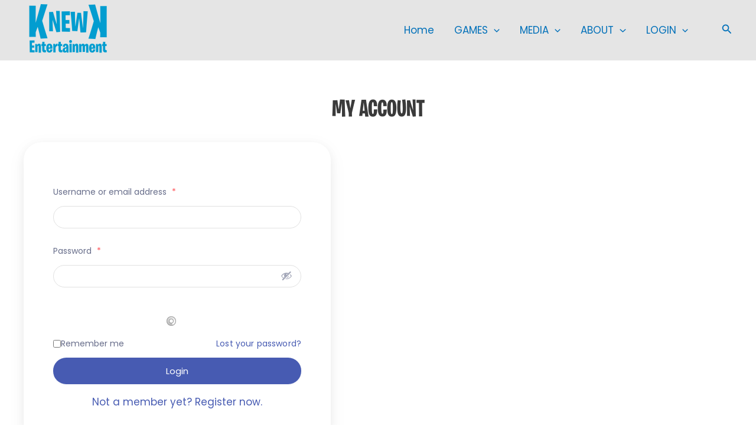

--- FILE ---
content_type: application/javascript
request_url: https://knewk.com/wp-content/plugins/user-registration/assets/js/frontend/user-registration-recaptcha.min.js?ver=4.4.7
body_size: 2948
content:
function request_recaptcha_token(){var e=null;if("undefined"!=typeof ur_v3_recaptcha_code?e=ur_v3_recaptcha_code:"undefined"!=typeof ur_recaptcha_code&&(e=ur_recaptcha_code),e&&e.site_key&&e.site_key.length){0!==jQuery(".ur-frontend-form").find("form.register #ur-recaptcha-node #node_recaptcha_register.g-recaptcha-v3").length&&grecaptcha.ready(function(){grecaptcha.execute(e.site_key,{action:"register"}).then(function(e){jQuery("form.register").find("#g-recaptcha-response").text(e)})});0!==jQuery(".ur-frontend-form").find("form.login #ur-recaptcha-node #node_recaptcha_login.g-recaptcha-v3").length&&grecaptcha.ready(function(){grecaptcha.execute(e.site_key,{action:"login"}).then(function(e){console.log(e),jQuery("form.login").find("#g-recaptcha-response").text(e)})});0!==jQuery(".ur-frontend-form").find("form.ur_lost_reset_password #ur-recaptcha-node #node_recaptcha_lost_password.g-recaptcha-v3").length&&"undefined"!=typeof grecaptcha&&grecaptcha.ready&&grecaptcha.execute&&grecaptcha.ready(function(){grecaptcha.execute(e.site_key,{action:"lost_password"}).then(function(e){jQuery("form.ur_lost_reset_password").find("#g-recaptcha-response").text(e)})})}}var originalGrecaptcha=null,originalHcaptcha=null,originalTurnstile=null,isolatedGrecaptcha=null,isolatedGrecaptcha2=null,createIsolatedCaptchaObject=function(e){switch(e){case"hcaptcha":return createDedicatedHcaptchaLoader();case"grecaptcha":case"recaptcha":return createDedicatedRecaptchaLoader();case"turnstile":return window.turnstile||originalTurnstile;default:return null}},createDedicatedHcaptchaLoader=function(){return{render:function(e,a){if("string"==typeof e&&(e=document.getElementById(e)),!e||!e.nodeType)return"hcaptcha-error";e.innerHTML="";var t=document.createElement("div");return t.innerHTML='<div style="display: flex; justify-content: center; align-items: center; padding: 10px; width: 100%;"><div class="ur-front-spinner" ></div></div>',e.appendChild(t),setTimeout(function(){var t="onloadDedicatedHcaptcha_"+("dedicated_hcaptcha_"+Date.now()+"_"+Math.random().toString(36).substr(2,9));window[t]=function(){if(window.hcaptcha&&window.hcaptcha.render){e.innerHTML="";var c=window.hcaptcha.render(e,a);return delete window[t],c}};var c=document.createElement("script");c.src="https://js.hcaptcha.com/1/api.js?render=explicit&onload="+t,c.onload=function(){setTimeout(function(){window.hcaptcha&&window.hcaptcha.render&&e&&(e.innerHTML="",window.hcaptcha.render(e,a))},2e3)},document.head.appendChild(c)},2e3),"hcaptcha-loading"},reset:function(e){window.hcaptcha&&window.hcaptcha.reset&&window.hcaptcha.reset(e)},execute:function(e,a){window.hcaptcha&&window.hcaptcha.execute&&window.hcaptcha.execute(e,a)},getResponse:function(e){return window.hcaptcha&&window.hcaptcha.getResponse?window.hcaptcha.getResponse(e):""}}},createDedicatedRecaptchaLoader=function(){return{render:function(e,a){if("string"==typeof e&&(e=document.getElementById(e)),!e||!e.nodeType)return"recaptcha-error";e.innerHTML="";var t=document.createElement("div");t.innerHTML='<div style="display: flex; justify-content: center; align-items: center; padding: 10px; width: 100%;"><div class="ur-front-spinner" ></div></div>',e.appendChild(t);var c="onloadDedicatedRecaptcha_"+("dedicated_recaptcha_"+Date.now()+"_"+Math.random().toString(36).substr(2,9));window[c]=function(){if(window.grecaptcha&&window.grecaptcha.render){e.innerHTML="";var t=window.grecaptcha.render(e,a);return delete window[c],t}};var r=document.createElement("script");return r.src="https://www.google.com/recaptcha/api.js?render=explicit&callback="+c,r.onload=function(){setTimeout(function(){window.grecaptcha&&window.grecaptcha.render&&e&&(e.innerHTML="",window.grecaptcha.render(e,a))},2e3)},document.head.appendChild(r),"recaptcha-loading"},reset:function(e){window.grecaptcha&&window.grecaptcha.reset&&window.grecaptcha.reset(e)},execute:function(e,a){window.grecaptcha&&window.grecaptcha.execute&&window.grecaptcha.execute(e,a)},getResponse:function(e){return window.grecaptcha&&window.grecaptcha.getResponse?window.grecaptcha.getResponse(e):""}}},getSafeCaptchaObject=function(e){var a=createIsolatedCaptchaObject(e);return a&&a.render?a:"hcaptcha"===e||"grecaptcha"===e||"recaptcha"===e?createFallbackCaptcha(e):null},createFallbackCaptcha=function(e){return{render:function(a,t){if("string"==typeof a&&(a=document.getElementById(a)),!a||!a.nodeType)return"captcha-error";a.innerHTML="";var c=document.createElement("div");return c.innerHTML='<div style="display: flex; justify-content: center; align-items: center; padding: 10px; width: 100%;"><span class="ur-front-spinner"></div></div>',a.appendChild(c),"hcaptcha"===e?loadHcaptchaWithCallback(a,t):loadRecaptchaWithCallback(a,t),"fallback-captcha-widget"},reset:function(e){},execute:function(e,a){},getResponse:function(e){return""}}},loadHcaptchaWithCallback=function(e,a){setTimeout(function(){var t="onloadFallbackHcaptcha_"+("fallback_hcaptcha_"+Date.now()+"_"+Math.random().toString(36).substr(2,9));window[t]=function(){window.hcaptcha&&window.hcaptcha.render&&window.hcaptcha!==window.grecaptcha&&(e.innerHTML="",window.hcaptcha.render(e,a),delete window[t])};var c=document.createElement("script");c.src="https://js.hcaptcha.com/1/api.js?render=explicit&onload="+t,c.onload=function(){setTimeout(function(){window.hcaptcha&&window.hcaptcha.render&&window.hcaptcha!==window.grecaptcha&&e&&(e.innerHTML="",window.hcaptcha.render(e,a))},2e3)},document.head.appendChild(c)},1500)},loadRecaptchaWithCallback=function(e,a){var t="onloadFallbackRecaptcha_"+("fallback_recaptcha_"+Date.now()+"_"+Math.random().toString(36).substr(2,9));window[t]=function(){window.grecaptcha&&window.grecaptcha.render&&window.grecaptcha!==window.hcaptcha&&(e.innerHTML="",window.grecaptcha.render(e,a),delete window[t])};var c=document.createElement("script");c.src="https://www.google.com/recaptcha/api.js?render=explicit&callback="+t,c.onload=function(){setTimeout(function(){window.grecaptcha&&window.grecaptcha.render&&window.grecaptcha!==window.hcaptcha&&e&&(e.innerHTML="",window.grecaptcha.render(e,a))},2e3)},document.head.appendChild(c)},backupOriginalGlobals=function(){"undefined"!=typeof window.grecaptcha&&(originalGrecaptcha=window.grecaptcha,isolatedGrecaptcha=Object.assign({},window.grecaptcha),isolatedGrecaptcha2=JSON.parse(JSON.stringify(window.grecaptcha))),"undefined"!=typeof window.hcaptcha&&(originalHcaptcha=window.hcaptcha),"undefined"!=typeof window.turnstile&&(originalTurnstile=window.turnstile)},enhancedConflictDetection=function(){},loadFreshRecaptcha=function(){if("undefined"==typeof window.ur_fresh_grecaptcha){var e=document.createElement("script");e.src="https://www.google.com/recaptcha/api.js?render=explicit&callback=onloadURFreshRecaptcha",e.onload=function(){setTimeout(function(){window.grecaptcha&&window.grecaptcha!==window.hcaptcha&&(window.ur_fresh_grecaptcha=window.grecaptcha)},1e3)},e.onerror=function(){},document.head.appendChild(e)}};window.onloadURFreshRecaptcha=function(){window.grecaptcha&&window.grecaptcha.render&&(window.ur_fresh_grecaptcha=window.grecaptcha)},backupOriginalGlobals(),setInterval(enhancedConflictDetection,500);var aggressiveConflictDetection=function(){};setInterval(aggressiveConflictDetection,100);var monitorScriptLoading=function(){"undefined"==typeof window.grecaptcha||originalGrecaptcha||(originalGrecaptcha=window.grecaptcha,isolatedGrecaptcha=Object.assign({},window.grecaptcha),isolatedGrecaptcha2=JSON.parse(JSON.stringify(window.grecaptcha))),"undefined"==typeof window.hcaptcha||originalHcaptcha||(originalHcaptcha=window.hcaptcha),"undefined"==typeof window.grecaptcha||"undefined"==typeof window.hcaptcha||window.grecaptcha===window.hcaptcha||originalGrecaptcha||(originalGrecaptcha=window.grecaptcha,isolatedGrecaptcha=Object.assign({},window.grecaptcha),isolatedGrecaptcha2=JSON.parse(JSON.stringify(window.grecaptcha))),"undefined"!=typeof window.grecaptcha&&"undefined"!=typeof window.hcaptcha&&window.grecaptcha===window.hcaptcha&&(originalGrecaptcha&&originalGrecaptcha!==window.hcaptcha||loadFreshRecaptcha()),"undefined"!=typeof window.grecaptcha&&"undefined"!=typeof window.hcaptcha&&window.grecaptcha!==window.hcaptcha&&(originalGrecaptcha&&originalGrecaptcha!==window.hcaptcha||(originalGrecaptcha=window.grecaptcha,isolatedGrecaptcha=Object.assign({},window.grecaptcha),isolatedGrecaptcha2=JSON.parse(JSON.stringify(window.grecaptcha))),originalHcaptcha&&originalHcaptcha!==window.grecaptcha||(originalHcaptcha=window.hcaptcha))};setInterval(monitorScriptLoading,100);var immediateCapture=function(){"undefined"==typeof window.grecaptcha||originalGrecaptcha||(originalGrecaptcha=window.grecaptcha,isolatedGrecaptcha=Object.assign({},window.grecaptcha),isolatedGrecaptcha2=JSON.parse(JSON.stringify(window.grecaptcha)))};immediateCapture();var protectGrecaptcha=function(){if(originalGrecaptcha&&"undefined"!=typeof window.grecaptcha)try{var e=new Proxy(originalGrecaptcha,{set:function(e,a,t){return e[a]=t,!0}});Object.defineProperty(window,"grecaptcha",{value:e,writable:!1,configurable:!1})}catch(a){}};setTimeout(protectGrecaptcha,2e3),function(e){var a=user_registration_params.ursL10n;e(function(){enhancedConflictDetection(),request_recaptcha_token()}),e(function(){e(document).on("user_registration_frontend_before_form_submit",function(e,t,c,r){if("undefined"!=typeof ur_recaptcha_code&&"1"==c.data("captcha-enabled")&&ur_recaptcha_code.site_key.length){if("v3"==ur_recaptcha_code.version){var n=c.find('[name="g-recaptcha-response"]').val();request_recaptcha_token()}else if("hCaptcha"==ur_recaptcha_code.version){n=c.find('[name="h-captcha-response"]').val();var i=getSafeCaptchaObject("hcaptcha");i&&i.reset&&i.reset(hcaptcha_user_registration)}else if("cloudflare"==ur_recaptcha_code.version){n=c.find('[name="cf-turnstile-response"]').val();var o=getSafeCaptchaObject("turnstile");o&&o.reset&&o.reset(turnstile_user_registration)}else{n=c.find('[name="g-recaptcha-response"]').val();var h=getSafeCaptchaObject("grecaptcha");if(h&&h.reset){for(var d=0;d<=google_recaptcha_user_registration;d++)h.reset(d);ur_recaptcha_code.is_invisible&&h.execute&&h.execute()}}0===n.length&&(r.message=a.captcha_error)}}),e(document).on("user_registration_after_login_failed",function(e,a){if("undefined"!=typeof ur_recaptcha_code&&ur_recaptcha_code.site_key.length){var t=a.closest("form").find("#ur-recaptcha-node #node_recaptcha_login.g-recaptcha").length,c=a.closest("form").find("#ur-recaptcha-node #node_recaptcha_login.g-recaptcha-hcaptcha").length,r=a.closest("form").find("#ur-recaptcha-node #node_recaptcha_login.cf-turnstile").length,n=a.closest("form").find("#ur-recaptcha-node #node_recaptcha_login.g-recaptcha-v3").length;if(0!==t||0!==c||0!==r||0!==n)if("v3"==ur_recaptcha_code.version)request_recaptcha_token();else if("hCaptcha"==ur_recaptcha_code.version){var i=getSafeCaptchaObject("hcaptcha");i&&i.reset&&i.reset(hcaptcha_login)}else if("cloudflare"==ur_recaptcha_code.version){var o=getSafeCaptchaObject("turnstile");o&&o.reset&&o.reset(turnstile_login)}else{var h=getSafeCaptchaObject("grecaptcha");if(h&&h.reset){for(var d=0;d<=google_recaptcha_login;d++)h.reset(d);ur_recaptcha_code.is_invisible&&h.execute&&h.execute()}}}})})}(jQuery);var google_recaptcha_user_registration,google_recaptcha_login,hcaptcha_user_registration,hcaptcha_login,turnstile_user_registration,turnstile_login,onloadURHcaptchaCallback=function(){setTimeout(function(){onloadURHcaptchaCallbackHandler()},200)},onloadURRecaptchaCallback=function(){setTimeout(function(){onloadURRecaptchaCallbackHandler()},200)},onloadURTurnstileCallback=function(){setTimeout(function(){onloadURTurnstileCallbackHandler()},200)},onloadURCallback=function(){"undefined"!=typeof ur_hcaptcha_recaptcha_code&&ur_hcaptcha_recaptcha_code.site_key?onloadURHcaptchaCallbackHandler():"undefined"!=typeof ur_recaptcha_code&&ur_recaptcha_code.site_key?onloadURRecaptchaCallbackHandler():"undefined"!=typeof ur_cloudflare_recaptcha_code&&ur_cloudflare_recaptcha_code.site_key&&onloadURTurnstileCallbackHandler()},onloadURHcaptchaCallbackHandler=function(){setTimeout(function(){jQuery(".ur-frontend-form").find("form.register").each(function(e){$this=jQuery(this);var a=$this.closest(".ur-frontend-form").attr("id"),t=$this.find("#ur-recaptcha-node #node_recaptcha_register").length;if($this.find("#ur-recaptcha-node #node_recaptcha_register").hasClass("g-recaptcha-hcaptcha")){var c=ur_hcaptcha_recaptcha_code;if(void 0!==c&&c.site_key&&c.site_key.length&&0!==t){var r=$this.find("#ur-recaptcha-node .g-recaptcha-hcaptcha");if(r.length>0){r.attr("id","node_recaptcha_register_"+a);var n=getSafeCaptchaObject("hcaptcha");if(n&&n.render)try{hcaptcha_user_registration=n.render("node_recaptcha_register_"+a,{sitekey:c.site_key,theme:"light",style:"transform:scale(0.77);-webkit-transform:scale(0.77);transform-origin:0 0;-webkit-transform-origin:0 0;"})}catch(i){}}}}}),jQuery(".ur-frontend-form").find("form.login").each(function(e){$this=jQuery(this);var a=$this.find("#ur-recaptcha-node");if("undefined"!=typeof ur_hcaptcha_recaptcha_code&&ur_hcaptcha_recaptcha_code.site_key.length&&0!==a.length&&"hCaptcha"===ur_hcaptcha_recaptcha_code.version){var t=getSafeCaptchaObject("hcaptcha");t&&t.render&&(hcaptcha_login=t.render(a.find(".g-recaptcha-hcaptcha").attr("id"),{sitekey:ur_hcaptcha_recaptcha_code.site_key,theme:"light",style:"transform:scale(0.77);-webkit-transform:scale(0.77);transform-origin:0 0;-webkit-transform-origin:0 0;"}))}}),jQuery(".ur-frontend-form").find("form.ur_lost_reset_password").each(function(e){$this=jQuery(this);var a=$this.find("#ur-recaptcha-node");if("undefined"!=typeof ur_hcaptcha_recaptcha_code&&0!==a.length&&"hCaptcha"===ur_hcaptcha_recaptcha_code.version){var t=getSafeCaptchaObject("hcaptcha");t&&t.render&&(google_recaptcha_ur_lost_reset_password=t.render(a.find(".g-recaptcha-hcaptcha").attr("id"),{sitekey:ur_hcaptcha_recaptcha_code.site_key,theme:"light",style:"transform:scale(0.77);-webkit-transform:scale(0.77);transform-origin:0 0;-webkit-transform-origin:0 0;"}))}})},1e3)},onloadURRecaptchaCallbackHandler=function(){setTimeout(function(){jQuery(".ur-frontend-form").find("form.register").each(function(e){$this=jQuery(this);var a=$this.closest(".ur-frontend-form").attr("id"),t=$this.find("#ur-recaptcha-node #node_recaptcha_register").length;if($this.find("#ur-recaptcha-node #node_recaptcha_register").hasClass("g-recaptcha")||$this.find("#ur-recaptcha-node #node_recaptcha_register").hasClass("g-recaptcha-v3")){var c,r;if($this.find("#ur-recaptcha-node #node_recaptcha_register").hasClass("g-recaptcha")?(c="v2",r=ur_recaptcha_code):$this.find("#ur-recaptcha-node #node_recaptcha_register").hasClass("g-recaptcha-v3")&&(c="v3",r=ur_v3_recaptcha_code),void 0!==c&&void 0!==r&&r.site_key&&r.site_key.length&&0!==t){$this.find("#ur-recaptcha-node .g-recaptcha").attr("id","node_recaptcha_register_"+a);var n=getSafeCaptchaObject("grecaptcha");n&&n.render&&(google_recaptcha_user_registration=n.render("node_recaptcha_register_"+a,{sitekey:r.site_key,theme:"light",style:"transform:scale(0.77);-webkit-transform:scale(0.77);transform-origin:0 0;-webkit-transform-origin:0 0;"}),r.is_invisible&&n.execute&&n.execute(google_recaptcha_user_registration))}}}),jQuery(".ur-frontend-form").find("form.login").each(function(e){$this=jQuery(this);var a=$this.find("#ur-recaptcha-node");if("undefined"!=typeof ur_recaptcha_code&&ur_recaptcha_code.site_key.length&&0!==a.length&&"hCaptcha"!==ur_recaptcha_code.version&&"cloudflare"!==ur_recaptcha_code.version){var t=getSafeCaptchaObject("grecaptcha");t&&t.render&&(google_recaptcha_login=t.render(a.find(".g-recaptcha").attr("id"),{sitekey:ur_recaptcha_code.site_key,theme:"light",style:"transform:scale(0.77);-webkit-transform:scale(0.77);transform-origin:0 0;-webkit-transform-origin:0 0;"}),ur_recaptcha_code.is_invisible&&t.execute&&t.execute(google_recaptcha_login))}}),jQuery(".ur-frontend-form").find("form.ur_lost_reset_password").each(function(e){$this=jQuery(this);var a=$this.find("#ur-recaptcha-node");if("undefined"!=typeof ur_recaptcha_code&&0!==a.length&&"hCaptcha"!==ur_recaptcha_code.version&&"cloudflare"!==ur_recaptcha_code.version){var t=getSafeCaptchaObject("grecaptcha");t&&t.render&&(google_recaptcha_ur_lost_reset_password=t.render(a.find(".g-recaptcha").attr("id"),{sitekey:ur_recaptcha_code.site_key,theme:"light",style:"transform:scale(0.77);-webkit-transform:scale(0.77);transform-origin:0 0;-webkit-transform-origin:0 0;"}),ur_recaptcha_code.is_invisible&&t.execute&&t.execute(google_recaptcha_ur_lost_reset_password))}})},1e3)},onloadURTurnstileCallbackHandler=function(){setTimeout(function(){jQuery(".ur-frontend-form").find("form.register").each(function(e){$this=jQuery(this);var a=$this.closest(".ur-frontend-form").attr("id"),t=$this.find("#ur-recaptcha-node #node_recaptcha_register").length;if($this.find("#ur-recaptcha-node #node_recaptcha_register").hasClass("cf-turnstile")){var c=ur_cloudflare_recaptcha_code;if(void 0!==c&&c.site_key&&c.site_key.length&&0!==t){$this.find("#ur-recaptcha-node .cf-turnstile").attr("id","node_recaptcha_register_"+a);var r=getSafeCaptchaObject("turnstile");r&&r.render&&(turnstile_user_registration=r.render("#node_recaptcha_register_"+a,{sitekey:c.site_key,theme:c.theme_mode,style:"transform:scale(0.77);-webkit-transform:scale(0.77);transform-origin:0 0;-webkit-transform-origin:0 0;"}))}}}),jQuery(".ur-frontend-form").find("form.login").each(function(e){$this=jQuery(this);var a=$this.find("#ur-recaptcha-node");if("undefined"!=typeof ur_cloudflare_recaptcha_code&&ur_cloudflare_recaptcha_code.site_key.length&&0!==a.length&&"cloudflare"===ur_cloudflare_recaptcha_code.version){var t=getSafeCaptchaObject("turnstile");t&&t.render&&(turnstile_login=t.render("#"+a.find(".cf-turnstile").attr("id"),{sitekey:ur_cloudflare_recaptcha_code.site_key,theme:ur_cloudflare_recaptcha_code.theme_mode,style:"transform:scale(0.77);-webkit-transform:scale(0.77);transform-origin:0 0;-webkit-transform-origin:0 0;"}))}}),jQuery(".ur-frontend-form").find("form.ur_lost_reset_password").each(function(e){$this=jQuery(this);var a=$this.find("#ur-recaptcha-node");if("undefined"!=typeof ur_cloudflare_recaptcha_code&&0!==a.length&&"cloudflare"===ur_cloudflare_recaptcha_code.version){var t=getSafeCaptchaObject("turnstile");t&&t.render&&(google_recaptcha_ur_lost_reset_password=t.render("#"+a.find(".cf-turnstile").attr("id"),{sitekey:ur_cloudflare_recaptcha_code.site_key,theme:ur_cloudflare_recaptcha_code.theme_mode,style:"transform:scale(0.77);-webkit-transform:scale(0.77);transform-origin:0 0;-webkit-transform-origin:0 0;"}))}})},1e3)};

--- FILE ---
content_type: application/javascript
request_url: https://knewk.com/wp-content/plugins/user-registration/assets/js/frontend/ur-login.min.js?ver=4.4.7
body_size: 831
content:
jQuery(function(e){var r=ur_login_params.ur_login_form_save_nonce;e.ajax({url:user_registration_params.ajax_url,data:{action:"user_registration_get_recent_nonce",nonce_for:"login"},type:"POST",async:!0,complete:function(e){var s=JSON.parse(e.responseText);s.success&&(r=s.data)}}),e(".ur-frontend-form").find("form.login").each(function(){var s=e(this);s.find("#user_registration_ajax_login_submit").on("click",function(a){a.preventDefault();var n=e(this),t=n.closest("form").find('input[name="username"]').val(),i=n.closest("form").find('input[name="password"]').val(),o=n.closest("form").find('input[name="rememberme"]').val(),u=n.closest("form").find('input[name="redirect"]').val();if("hCaptcha"===ur_login_params.recaptcha_type)var l=n.closest("form").find('[name="h-captcha-response"]').val();else if("cloudflare"===ur_login_params.recaptcha_type)l=n.closest("form").find('[name="cf-turnstile-response"]').val();else l=n.closest("form").find('[name="g-recaptcha-response"]').val();var m=ur_login_params.ajax_url+"?action=user_registration_ajax_login_submit&security="+r;window.location.href.indexOf("pl=true")>-1&&(m+="&pl=true"),n.closest("form").find(".ur-submit-button span").addClass("ur-spinner");var c={username:t,password:i,CaptchaResponse:l,redirect:u};n.closest("form").find('input[name="rememberme"]').is(":checked")&&(c.rememberme=o),e.ajax({type:"POST",url:m,data:c,success:function(r){n.closest("form").find(".ur-submit-button span").removeClass("ur-spinner"),0==r.success?(e(document).trigger("user_registration_after_login_failed",[n]),n.closest("#user-registration").find(".user-registration-error").remove(),n.closest("").find(".user-registration-message").remove(),n.closest(".ur-frontend-form").prepend('<ul class="user-registration-error">'+r.data.message+"</ul>")):r.data.status?(n.closest("#user-registration").find(".user-registration-error").remove(),n.closest("#user-registration").find(".user-registration-message").remove(),n.closest(".ur-frontend-form").prepend('<ul class="user-registration-message">'+r.data.message+"</ul>"),n.closest("#user-registration").find("input#username").val("")):window.location.href=r.data.message}}).fail(function(){n.closest("#user-registration").find(".user-registration-error").remove(),n.closest("form").find(".ur-submit-button span").removeClass("ur-spinner");var r=e("<input>",{type:"hidden",name:"login",value:"Login"}),a=e("<input>",{type:"hidden",name:"resubmitted",value:!0});s.append(r),s.append(a),s[0].submit()})})})});

--- FILE ---
content_type: application/javascript
request_url: https://knewk.com/wp-content/plugins/user-registration/assets/js/frontend/user-registration.min.js?ver=4.4.7
body_size: 8502
content:
function ur_includes(e,r){if(Array.isArray(e))for(var t=0;t<e.length;t+=1)if(e[t]===r)return!0;return!1}function customPasswordChecks(e){var r=ur_frontend_params_with_form_id.custom_password_params,t=r.minimum_pass_length!==undefined&&r.minimum_pass_length>=3?r.minimum_pass_length:3,i=r.max_rep_chars!==undefined?r.max_rep_chars:0,a=r.no_rep_chars!==undefined?r.no_rep_chars:0,n=r.minimum_uppercase!==undefined?r.minimum_uppercase:0,s=r.minimum_special_chars!==undefined?r.minimum_special_chars:0,o=r.minimum_digits!==undefined?r.minimum_digits:0,d=new Set(["!","@","#","$","%","^","&","*","(",")","-","_","=","+","{","}","[","]","|","\\",":",";",'"',"'","<",">",",",".","?","/"]),u="",l=0,f=0,p=0,c=0;if(e.length<t)return 0;for(var _=0;_<e.length;_++){var m=e[_];if(/[A-Z]/.test(m)&&f++,m=m.toLowerCase(),/\d/.test(m)&&p++,d.has(m)&&c++,a&&m===u){if(++l>=i)return 0}else l=0;u=m}return n>0&&f<n?0:s>0&&c<s?0:o>0&&p<o?0:4}!function(e){function r(){e("textarea").each(function(){var r,t=e(this).closest(".ur-field-item");if(t.find(".ur-input-count").length>0){var i=e(this).val().trim();r="characters"===t.find(".ur-input-count").data("count-type")?i.length:""===i?0:i.split(/\s+/).length}t.find(".ur-input-count").text(r)})}var t=function(){var t=user_registration_params.ursL10n,i={show_success_message:function(r){e(".user-registration-membership-notice__container .user-registration-membership-notice__red").removeClass("user-registration-membership-notice__red").addClass("user-registration-membership-notice__blue"),e(".user-registration-membership-notice__message").text(r),e(".user-registration-membership-notice__container").css("display","block"),1===e(document).find(".user-registration-MyAccount").length&&e(".user-registration-membership-notice__container .ur-toaster"),this.toggleNotice(),this.ur_remove_cookie("urm_toast_content"),this.ur_remove_cookie("urm_toast_success_message")},toggleNotice:function(){var r=e(".user-registration-membership-notice__container");setTimeout(function(){r.fadeOut(4e3)},4e3)},ur_get_cookie:function(e){var r=document.cookie.match(new RegExp("(?:^|; )"+e.replace(/([\.$?*|{}\(\)\[\]\\\/\+^])/g,"\\$1")+"=([^;]*)"));return r?decodeURIComponent(r[1]):undefined},ur_remove_cookie:function(e){document.cookie=e+"=; Max-Age=-99999999; path=/"}};e.fn.ur_form_submission=function(){return this.each(function(){var r=e(this),i=[],a=user_registration_params.form_required_fields,n={init:function(){},get_form_data:function(t){if(t===r.closest(".ur-frontend-form").attr("id")||e(".ur-frontend-form").find("form.edit-profile").hasClass("user-registration-EditProfileForm")){var i=this,a=[],s=n.separate_form_handler(""),o={};r.closest("form").find(".ur-repeater-row").each(function(){var r=e(this).closest(".ur-repeater-row").data("repeater-field-name"),t="row_"+e(this).closest(".ur-repeater-row").data("repeater-row");e(this).closest(".user-registration-EditProfileForm").length>0&&(r="user_registration_"+r),o[r]||(o[r]={field_name:r,field_type:"repeater",value:{},label:e(this).closest(".ur-repeater-row").find(".ur-repeater-label").find(".ur-label").text(),extra_params:{field_key:"repeater",label:e(this).closest(".ur-repeater-row").find(".ur-repeater-label").find(".ur-label").text()}}),o[r].value[t]||(o[r].value[t]=[])});var d=new Array;e.each(s,function(){var r=e(this).attr("name"),t=e(this).attr("type"),s=n.separate_form_handler('[name="'+r+'"]'),u=e(this).closest(".ur-repeater-row").data("repeater-field-name");e(this).closest(".user-registration-EditProfileForm").length>0&&(u="user_registration_"+u);var l="row_"+e(this).closest(".ur-repeater-row").data("repeater-row");if((s.length<2||s.closest(".ur-repeater-row").length>0)&&e.inArray(t,["radio"])<0){var f=i.get_fieldwise_data(e(this)),p=document.querySelector("#invite_code");"invite_code"===f.field_name?"none"!==p.style.display&&a.push(f):e(this).closest(".ur-repeater-row").length>0?e(this).closest(".form-row").find("*[name='"+e(this).attr("name")+"']").length<2||"range"===e(this).attr("type")||e(this).hasClass("ur-smart-phone-field")?o[u].value[l].push(f):-1===d.indexOf(f.field_name+"[]")&&d.push(f.field_name+"[]"):a.push(f)}else e.inArray(r,d)<0&&d.push(r)});for(var u=0;u<d.length;u++){var l=n.separate_form_handler('[name="'+d[u]+'"]'),f=(l.get(0).tagName.toLowerCase(),"undefined"!==l.eq(0).attr("type")?l.eq(0).attr("type"):"null"),p=new Array,c={};if(e.each(l,function(){var r=e(this),t="";switch(r.get(0).tagName.toLowerCase()){case"input":switch(f){case"checkbox":case"radio":t=r.prop("checked")?r.val():"";break;default:t=r.val()}break;case"select":case"textarea":t=r.val()}""!==t&&(r.closest(".ur-repeater-row").length>0?r.closest(".field-radio").length>0?c[r.attr("data-id")]=t:("undefined"==typeof c[r.attr("data-id")]&&(c[r.attr("data-id")]=new Array),c[r.attr("data-id")].push(t)):p.push(t))}),"checkbox"==f)if(""!==user_registration_params.is_payment_compatible)if("multiple_choice"==l.eq(0).attr("data-field")){e(document).trigger("user_registration_frontend_multiple_choice_data_filter",[p,l]),p=l.closest(".field-multiple_choice").data("payment-value");var _=JSON.stringify(p)}else _=JSON.stringify(p);else if("multiple_choice"==l.eq(0).attr("data-field"))for(var m=p,g=(_=0,0);g<m.length;g++)_+=m[g]<<0;else _=JSON.stringify(p);else if("radio"==f)if(""!==user_registration_params.is_payment_compatible)if("subscription_plan"==l.eq(0).attr("data-field")){if(e(document).trigger("user_registration_frontend_subscription_plan_data_filter",[p,l]),selectedSubscriptionPlan=l.closest(".field-subscription_plan").find('input[name="subscription_plan[]"]:checked'),selectedSubscriptionPlan.length>0){var h=selectedSubscriptionPlan.data("value");_=JSON.stringify(h+":"+selectedSubscriptionPlan.val())}}else _=p[0];else _=p[0];else _=l.val();var v=d[u];"urm_membership"===(v=v.replace("[]",""))&&(v=l.eq(0).attr("data-name"));var b={value:_,field_type:f,label:l.eq(0).attr("data-label"),field_name:v};if(Object.keys(c).length>0){new Array;e.each(c,function(r,t){r=e("[name='"+r+"']").length<1&&-1===r.indexOf("[]")?r+"[]":r;var i=e('[name="'+r+'"]').closest(".ur-repeater-row").data("repeater-row"),a=Object.assign({},b);a.value="string"==typeof t?t:JSON.stringify(t),a.field_name=v.slice(0,-2);var n="undefined"==typeof o[e("[name='"+r+"']").closest(".ur-repeater-row").data("repeater-field-name")]?"user_registration_"+e("[name='"+r+"']").closest(".ur-repeater-row").data("repeater-field-name"):e("[name='"+r+"']").closest(".ur-repeater-row").data("repeater-field-name");o[n].value["row_"+i].push(a)})}else a.push(b)}return Object.keys(o).forEach(function(r){e("input[name='"+r+"'").length>0&&e("input[name='"+r+"'").val(JSON.stringify(o[r]))}),Object.keys(o).length>0&&e.merge(a,Object.values(o)),e(document).trigger("user_registration_frontend_form_data_filter",[a]),a}},get_fieldwise_data:function(r){var t={},n=r.get(0).tagName.toLowerCase(),s="undefined"!==r.attr("name")?r.attr("name"):"null",o=[];r.attr("name")!==undefined&&""!==r.attr("name")?(t.field_name=r.attr("name"),t.field_name=t.field_name.replace("[]",""),e(r).closest(".ur-repeater-row").length>0&&(e(r).closest(".field-multi_select2").length>0&&(t.field_name=t.field_name.slice(0,-2)),e(r).closest(".field-file").length>0&&(t.field_name=e(r).closest(".field-file").attr("data-ref-id")))):t.field_name="",e(".field-phone, .field-billing_phone").each(function(){var r=e(this).find(".form-row").attr("id");e(this).find(".form-row").find("#"+r).hasClass("ur-smart-phone-field")&&o.push(e(this).find(".form-row").attr("id"))});var d="undefined"!==r.attr("type")?r.attr("type"):"null",u=r.get(0).className.split(" ")[0];switch(t.value="",n){case"input":var l=new Array;switch(d){case"checkbox":!r.closest(".field-privacy_policy").length>0?r.prop("checked")?(l.push(r.val()),t.value=JSON.stringify(l),"separate_shipping"===r.attr("data-id")&&(t.value=r.val())):t.value="":(t.value=r.prop("checked")?r.val():"",privacy_field_name=r.closest(".field-privacy_policy").data("ref-id"),"undefined"!=typeof privacy_field_name&&(t.field_name=privacy_field_name));break;case"radio":t.value=r.prop("checked")?r.val():"",t.field_name=r.closest(".field-privacy_policy").data("ref-id");break;default:t.value=r.val()}ur_includes(o,s)&&(t.value=r.siblings('input[type="hidden"]').val());break;case"select":t.value=r.val();break;case"textarea":switch(u){case"wysiwyg":tinyMCE.triggerSave(),t.value=r.val();break;default:t.value=r.val()}}return e(document).trigger("user_registration_frontend_form_data_render",[r,t]),t.field_type="undefined"!==r.eq(0).attr("type")?r.eq(0).attr("type"):"null",r.attr("data-label")!==undefined?t.label=r.attr("data-label"):r.prev().length&&"label"===r.prev().get(0).tagName.toLowerCase()?t.label=r.prev().text():t.label=t.field_type,e.inArray(t.field_name,a.join(",").trim())>=0&&i.push(t.field_name),t},show_message:function(r,t,i,a){if(i.closest(".user-registration").find(".ur-message").remove(),e(".ur-frontend-form").find("form.edit-profile").hasClass("user-registration-EditProfileForm")){(n=e('<div class="user-registration-'+t+'"/>')).append(r);e(".user-registration").find(".user-registration-MyAccount-navigation").length?n.insertBefore(".user-registration-MyAccount-navigation"):n.insertBefore(".ur-frontend-form")}else{var n=e('<div class="ur-message user-registration-'+t+'" id="ur-submit-message-node"/>');if("error"===t){n.append('<svg xmlns="http://www.w3.org/2000/svg" width="35" height="35" viewBox="0 0 35 35" fill="none">    <g clip-path="url(#clip0_8269_857)">        <path d="M10.4979 24.6391C14.4408 28.5063 20.7721 28.445 24.6394 24.5022C28.5066 20.5593 28.4453 14.2279 24.5025 10.3607C20.5596 6.49343 14.2283 6.55472 10.361 10.4976C6.49374 14.4404 6.55503 20.7718 10.4979 24.6391Z" stroke="#F25656" stroke-width="2" stroke-linecap="round" stroke-linejoin="round"></path>        <path d="M20.3008 14.6445L14.699 20.3559" stroke="#F25656" stroke-width="2" stroke-linecap="round" stroke-linejoin="round"></path>        <path d="M14.6445 14.6992L20.3559 20.301" stroke="#F25656" stroke-width="2" stroke-linecap="round" stroke-linejoin="round"></path>    </g>    <defs>        <clipPath id="clip0_8269_857">            <rect width="24" height="24" fill="white" transform="translate(17.3359 0.530273) rotate(44.4454)"></rect>        </clipPath>    </defs></svg>')}n.append(r),"1"===a?i.append(n):"2"===a?"message"==t?(i.closest(".entry-content").prepend(n),i.closest(".ur-frontend-form").hide()):i.append(n):i.closest(".ur-frontend-form").prepend(n)}},separate_form_handler:function(t){return e(".ur-frontend-form").find("form.edit-profile").hasClass("user-registration-EditProfileForm")?r.find(".user-registration-profile-fields").find(".ur-edit-profile-field"+t):r.closest(".ur-frontend-form").find(".ur-form-grid").find(".ur-frontend-field"+t)},missing_attachment_handler:function(r){var t=[];if(1<=r.length){r.each(function(){var r=e(this).attr("id");-1===e.inArray(r,t)&&t.push(r)});for(var i=0;i<t.length;i++){for(var a=e("#"+t[i]).val().split(","),n=a.length;n>=0;n--)e.isNumeric(a[n])||a.splice(n,1);e("#"+t[i]).val(a)}}}},s={init:function(){this.form_submit_event(),user_registration_params.ajax_submission_on_edit_profile&&this.edit_profile_event()},form_submit_event:function(){e(".ur-frontend-form").each(function(){var r=e(this);r.find("form.register").off("submit").on("submit",function(i){if(i.preventDefault(),r.find("form.register button.ur-submit-button").is(":hidden")||r.find("form.register button.ur-submit-button").is(":disabled"))return!1;var a=e(this);if(e.extend(e.validator.messages,{required:user_registration_params.message_required_fields,url:user_registration_params.message_url_fields,email:user_registration_params.message_email_fields,number:user_registration_params.message_number_fields,confirmpassword:user_registration_params.message_confirm_password_fields}),a.find(".user-registration-password-strength").length>0){var o=a.find(".user-registration-password-strength").attr("data-current-strength"),d=a.find(".user-registration-password-strength").attr("data-min-strength");if(parseInt(o,0)<parseInt(d,0)){if(""!=a.find("#user_pass").val()){a.find("#user_pass-error").remove(),console.log("hello");var u='<label id="user_pass-error" class="user-registration-error" for="user_pass">'+t.password_strength_error+".</label>";a.find(".user-registration-password-hint").after(u),a.find("#user_pass").attr("aria-invalid",!0),a.find("#user_pass").trigger("focus")}return!1}}var l=a.find(".ur-smart-phone-field");if("true"===l.attr("aria-invalid")){(c=l.closest("p.form-row")).find("#"+l.data("id")+"-error").remove();var f='<label id="'+l.data("id")+'-error" class="user-registration-error" for="'+l.data("id")+'">'+user_registration_params.message_validate_phone_number+"</label>";return c.append(f),c.find("#"+l.data("id")).attr("aria-invalid",!0),!0}var p=a.find(".urfu-file-input");n.missing_attachment_handler(p);if(1===a.find(".uraf-profile-picture-upload").find(".user-registration-error").length){var c,_=a.find(".uraf-profile-picture-upload").find(".uraf-profile-picture-input");(c=a.find(".uraf-profile-picture-upload")).find("#"+_.attr("name")+"-error").remove(),c.find(".uraf-profile-picture-file-error").remove();var m='<label id="'+_.attr("name")+'-error" class="user-registration-error" for="'+_.attr("name")+'">'+user_registration_params.message_required_fields+"</label>";c.find("button.wp_uraf_profile_picture_upload").after(m)}if(a.valid()&&(e(document).trigger("user_registration_frontend_validate_before_form_submit",[a]),!e("#stripe-errors.user-registration-error:visible").length&&!(0<a.find(".dz-error-message").length||a.find("#user_registration_stripe_gateway").find(".user-registration-error").length>0&&a.find("#user_registration_stripe_gateway").find(".user-registration-error").is(":visible")))){a.find(".ur-submit-button").prop("disabled",!0);var g,h=0,v="0",b="",w="";b="hcaptcha"===user_registration_params.recaptcha_type?a.find('[name="h-captcha-response"]').val():"cloudflare"===user_registration_params.recaptcha_type?a.find('[name="cf-turnstile-response"]').val():a.find('[name="g-recaptcha-response"]').val();try{g=JSON.stringify(n.get_form_data(a.closest(".ur-frontend-form").attr("id")))}catch(x){g=""}1===e(this).closest("form").find('input[name="ur-user-form-id"]').length&&(h=e(this).closest("form").find('input[name="ur-user-form-id"]').val()),1===e(this).closest("form").find('input[name="ur-registration-language"]').length&&(w=e(this).closest("form").find('input[name="ur-registration-language"]').val()),1===e(this).closest("form").find('input[name="ur_frontend_form_nonce"]').length&&(v=e(this).closest("form").find('input[name="ur_frontend_form_nonce"]').val());var y={action:"user_registration_user_form_submit",security:user_registration_params.user_registration_form_data_save,form_data:g,captchaResponse:b,form_id:h,registration_language:w,ur_frontend_form_nonce:v},k={};if(e(document).trigger("user_registration_frontend_before_form_submit",[y,a,k]),"undefined"!=typeof k.message&&""!==k.message)return n.show_message("<p>"+k.message+"</p>","error",a,"1"),void a.find(".ur-submit-button").prop("disabled",!1);if(!(a.find('.field-authorize_net_gateway[data-field-id="authorizenet_gateway"]').find(".ur-authorize-net-errors").length>0)){a.find(".ur-submit-button").find("span").addClass("ur-front-spinner");if(s.wait_third_party_api(a))new Promise(function(r,t){e(document).trigger("user_registration_third_party_api_before_form_submit",[y,a,k,r,t])}).then(function(e){s.ajax_form_submit(e)});else s.ajax_form_submit(y)}}})})},wait_third_party_api:function(e){var r=!1;return e.find("#user_registration_authorize_net_gateway[data-gateway='authorize_net']:visible").length>0&&(r=!0),r},handle_ajax_error:function(e,r,t,i,a){i.find(".ur-submit-button").prop("disabled",!1),i.find(".field-membership").length>0||i.find(".field-stripe_gateway").length>0||i.find(".field-authorize_net_gateway").length>0?(i.find(".ur-submit-button").find("span").removeClass("ur-front-spinner"),n.show_message(user_registration_params.ajax_form_submit_error,"error",i,"1")):(0===i.find('input[name="ur_fallback_submit"]').length&&i.append('<input type="hidden" name="ur_fallback_submit" value="1" />'),0===i.find('input[name="action"]').length&&i.append('<input type="hidden" name="action" value="user_registration_user_form_submit" />'),0===i.find('input[name="security"]').length&&i.append('<input type="hidden" name="security" value="'+user_registration_params.user_registration_form_data_save+'" />'),0===i.find('input[name="form_data"]').length&&i.append('<input type="hidden" name="form_data" value="'+encodeURIComponent(a.form_data)+'" />'),a.captchaResponse&&0===i.find('input[name="captchaResponse"]').length&&i.append('<input type="hidden" name="captchaResponse" value="'+a.captchaResponse+'" />'),a.form_id&&0===i.find('input[name="form_id"]').length&&i.append('<input type="hidden" name="form_id" value="'+a.form_id+'" />'),a.registration_language&&0===i.find('input[name="registration_language"]').length&&i.append('<input type="hidden" name="registration_language" value="'+a.registration_language+'" />'),a.ur_frontend_form_nonce&&0===i.find('input[name="ur_frontend_form_nonce"]').length&&i.append('<input type="hidden" name="ur_frontend_form_nonce" value="'+a.ur_frontend_form_nonce+'" />'),i[0].submit())},ajax_form_submit:function(i){var a=r;e.ajax({url:user_registration_params.ajax_url,data:i,type:"POST",async:!0,error:function(e,r,t){s.handle_ajax_error(e,r,t,a,i)},complete:function(a){e(document.body).trigger("user_registration_after_form_submit_completion");var s=[];s.status=!0;var o=JSON.parse(a.responseText);if(o&&o.success&&i&&i.ur_authorize_net){var d=o.data,u={ur_authorize_net:i.ur_authorize_net};d=e.extend({},d,u),o.data=d}if(a.responseText=JSON.stringify(o),e(document).trigger("user_registration_frontend_before_ajax_complete_success_message",[a,s,r]),s.status){r.find(".ur-submit-button").find("span").removeClass("ur-front-spinner");var l=r.find('input[name="ur-redirect-url"]').val(),f=e('<ul class=""/>'),p="error",c=!1;try{var _=JSON.parse(a.responseText),m=_.data.redirect_timeout?_.data.redirect_timeout:2e3;"undefined"!=typeof _.success&&!0===_.success&&"undefined"!=typeof _.data.paypal_redirect&&window.setTimeout(function(){window.location=_.data.paypal_redirect},m),"undefined"!=typeof _.success&&!0===_.success&&"undefined"!=typeof _.data.mollie_redirect&&window.setTimeout(function(){window.location=_.data.mollie_redirect},m),"undefined"!=typeof _.success&&!0===_.success&&(p="message"),"message"===p?(r.find(".user-registration-password-hint").remove(),r.find(".user-registration-password-strength").remove(),"admin_approval"==_.data.form_login_option?f.append("<li>"+t.user_under_approval+"</li>"):"email_confirmation"==_.data.form_login_option||"admin_approval_after_email_confirmation"==_.data.form_login_option?f.append("<li>"+t.user_email_pending+"</li>"):"payment"==_.data.form_login_option&&"undefined"!=typeof _.data.message?f.append("<li>"+_.data.message+"</li>"):f.append((_.data.message,t.user_successfully_saved)),"undefined"!=typeof _.data.auto_password_generation_success_message&&f.append("<li>"+_.data.auto_password_generation_success_message+"</li>"),e(".ur-input-count").text("0"),user_registration_params.ur_hold_data_before_redirection||r[0].reset(),r.find("#profile_pic_url").length&&e("#profile_pic_url").val(""),jQuery("#billing_country").trigger("change"),jQuery("#shipping_country").trigger("change"),"undefined"!=typeof _.data.role_based_redirect_url&&(l=_.data.role_based_redirect_url),"undefined"!=typeof _.data.form_login_option&&"sms_verification"===_.data.form_login_option&&window.setTimeout(function(){"undefined"!=typeof _.data.redirect_url&&_.data.redirect_url&&(window.location=_.data.redirect_url)},m),void 0!==l&&""!==l?(e(document).trigger("user_registration_frontend_before_redirect_url",[l]),window.setTimeout(function(){window.location=l},m)):"undefined"!=typeof _.data.auto_login&&_.data.auto_login&&(e(document).trigger("user_registration_frontend_before_auto_login"),window.setTimeout(function(){"undefined"!=typeof _.data.redirect_url&&_.data.redirect_url?window.location=_.data.redirect_url:location.reload()},m))):"error"===p&&("object"==typeof _.data.message?e.each(_.data.message,function(t,i){if(i.hasOwnProperty("individual")){var a=[];e.each(r.find(".ur-field-item").find(".ur-frontend-field"),function(r){var t=e(this);if(t.hasClass("input-captcha-icon-radio")){var i=t.attr("data-id");a.includes(i)||a.push(i)}else{var n=t.attr("id");a.push(n)}});var n="";e.each(i,function(e,t){var s="",o="";if(i.hasOwnProperty("repeater_field_name")&&(s=i.repeater_field_name,e=e+"_"+(o=i.row_id.replace("row_",""))),a.includes(e)){n=e;var d='<label id="'+e+'-error" class="user-registration-error" for="'+e+'">'+t+"</label>",u="";(u=r.find(".ur-repeater-row[data-repeater-field-name='"+s+"'][data-repeater-row='"+o+"'] ").length>0?r.find(".ur-repeater-row[data-repeater-field-name='"+s+"'][data-repeater-row='"+o+"'] ").find(".ur-field-item").find("input[id='"+e+"'], textarea[id='"+e+"']"):r.find(".ur-form-row").find(".ur-field-item").find("input[id='"+e+"'], textarea[id='"+e+"']")).closest(".ur-field-item").find(".user-registration-error").remove(),u.closest(".form-row").append(d),c=!0}}),e(document).trigger("ur_handle_field_error_messages",[r,n])}else f.append("<li>"+i+"</li>")}):f.append("<li>"+_.data.message+"</li>"))}catch(b){f.append("<li>"+b.message+"</li>")}var g=JSON.parse(a.responseText).data.success_message_positon;if(c){var h=[];e.each(r.find(".ur-field-item").find(".ur-frontend-field"),function(r){var t=e(this).attr("id");h.push(t)});var v="";e.each(_.data.message,function(e,t){if(h.includes(e)){v=e;var i='<label id="'+e+'-error" class="user-registration-error" for="'+e+'">'+t+"</label>",a=r.find(".ur-field-item").find("input[id='"+e+"'], textarea[id='"+e+"']");a.closest(".ur-field-item").find(".user-registration-error").remove(),a.closest(".form-row").append(i)}}),e(document).trigger("ur_handle_field_error_messages",[r,v])}else n.show_message(f,p,r,g);"1"===g?e(window).scrollTop(r.find(".ur-button-container").offset().top):e(window).scrollTop(r.closest(".ur-frontend-form").offset().top),e(document).trigger("user_registration_frontend_after_ajax_complete",[a.responseText,p,r]),r.find(".ur-submit-button").prop("disabled",!1)}e(".coupon-message").css({display:"none"})}})},edit_profile_event:function(){user_registration_params.ajax_submission_on_edit_profile&&e("form.user-registration-EditProfileForm").off("submit").on("submit",function(r){r.preventDefault(),r.stopImmediatePropagation();var t=e(this);e.extend(e.validator.messages,{required:user_registration_params.message_required_fields,url:user_registration_params.message_url_fields,email:user_registration_params.message_email_fields,number:user_registration_params.message_number_fields});var i=t.find(".ur-smart-phone-field");if("true"===i.attr("aria-invalid")){(s=i.closest("p.form-row")).find("#"+i.data("id")+"-error").remove();var a='<label id="'+i.data("id")+'-error" class="user-registration-error" for="'+i.data("id")+'">'+user_registration_params.message_validate_phone_number+"</label>";return s.append(a),s.find("#"+i.data("id")).attr("aria-invalid",!0),!0}if(1===t.find(".uraf-profile-picture-upload").find(".user-registration-error").length){var s,o=t.find(".uraf-profile-picture-upload").find(".uraf-profile-picture-input");(s=t.find(".uraf-profile-picture-upload")).find("#"+o.attr("name")+"-error").remove(),s.find(".uraf-profile-picture-file-error").remove();var d='<label id="'+o.attr("name")+'-error" class="user-registration-error" for="'+o.attr("name")+'">'+user_registration_params.message_required_fields+"</label>";s.find("button.wp_uraf_profile_picture_upload").after(d)}if(!t.valid())return!1;if(1===t.find(".user-registration-profile-picture-error").find(".user-registration-error").length)return!1;r.preventDefault(),t.find(".user-registration-submit-Button").prop("disabled",!0);var u=t.find(".urfu-file-input");n.missing_attachment_handler(u);var l;try{l=n.get_form_data();var f=e("#profile_pic_url").val();l.push({value:f,field_name:"user_registration_profile_pic_url"}),l=JSON.stringify(l)}catch(c){l=""}var p={action:"user_registration_update_profile_details",security:user_registration_params.user_registration_profile_details_save,form_data:l};e(document).trigger("user_registration_frontend_before_edit_profile_submit",[p,t]),t.find(".user-registration-submit-Button").find("span").addClass("ur-front-spinner"),e.ajax({type:"POST",url:user_registration_params.ajax_url,dataType:"JSON",data:p,complete:function(r){e(document).trigger("user_registration_process_before_edit_profile_submit_completion"),t.find("span.ur-front-spinner").removeClass("ur-front-spinner"),t.closest(".user-registration").find(".user-registration-error").remove(),t.closest(".user-registration").find(".user-registration-message").remove();var i=e('<ul class=""/>'),a="error";try{var s=JSON.parse(r.responseText);"undefined"!=typeof s.success&&!0===s.success&&(a="message","undefined"!=typeof s.data.profile_pic_id&&(t.find(".ur_removed_profile_pic").val(""),t.find(".uraf-profile-picture-remove").length>0&&t.find(".uraf-profile-picture-remove").data("attachment-id",s.data.profile_pic_id),t.find(".profile-pic-remove").length>0&&t.find(".profile-pic-remove").data("attachment-id",s.data.profile_pic_id)));var o=!1;"object"==typeof s.data.message?e.each(s.data.message,function(r,a){if(a.hasOwnProperty("individual")){var n=[];e.each(t.find(".ur-form-row").find(".ur-field-item").find(".ur-edit-profile-field"),function(r){var t=e(this).attr("id");n.push(t)}),e.each(a,function(e,r){var i="",s="";if(a.hasOwnProperty("repeater_field_name")?(i=a.repeater_field_name,e="user_registration_"+e+"_"+(s=a.row_id.replace("row_",""))):e=-1===e.indexOf("user_registration_")?"user_registration_"+e:e,n.includes(e)){var d='<label id="'+e+'-error" class="user-registration-error" for="'+e+'">'+r+"</label>",u=t.find(".ur-form-row");(u=u.hasClass("ur-repeater-row")?u.find(".ur-repeater-row[data-repeater-field-name='"+i+"'][data-repeater-row='"+s+"'] ").find(".ur-field-item").find("input[id='"+e+"'], textarea[id='"+e+"']"):u.find(".ur-field-item").find("input[id='"+e+"'], textarea[id='"+e+"']")).closest(".form-row").append(d),o=!0}})}else i.append("<li>"+a+"</li>")}):(i.append("<li>"+s.data.message+"</li>"),undefined!==s.data.userEmailPendingMessage&&(e(".user-registration-info.user-email-change-update-notice").remove(),n.show_message(e('<ul class=""/>').append("<li>"+s.data.userEmailUpdateMessage+"</li>"),"info user-email-change-update-notice",t,"0"),e("input#user_registration_user_email").next("div.email-updated").length&&e("input#user_registration_user_email").next("div.email-updated").remove(),e(s.data.userEmailPendingMessage).insertAfter(e("input#user_registration_user_email")),e("input#user_registration_user_email").val(s.data.oldUserEmail)))}catch(d){i.append("<li>"+d.message+"</li>")}o||n.show_message(i,a,t,"0"),e(document).trigger("user_registration_edit_profile_after_ajax_complete",[r,t]),t.find(".user-registration-submit-Button").prop("disabled",!1),e(window).scrollTop(e(".user-registration").position())}}).fail(function(){n.show_message("<p>"+user_registration_params.ajax_form_submit_error+"</p>","error",t,"1"),t.find(".user-registration-submit-Button").prop("disabled",!1)})})}};n.init(),e(".user-registration-EditProfileForm ").length>0&&n.get_form_data(e(".user-registration-EditProfileForm ").data("form-id")),s.init()})},e(function(){e(document).ready(function(){e(".ur-submit-button").on("click",function(){e(this).closest("form.register").ur_form_submission()});var r=i.ur_get_cookie("urm_toast_content");0===e(".user-registration-page .notice-container").length&&e(document).find(".user-registration-page").prepend(r);var t=i.ur_get_cookie("urm_toast_success_message");if(i.show_success_message(t),e(".user-registration-membership__close_notice").on("click",function(){e(".user-registration-membership-notice__container").hide()}),e("input[name='save_account_details'], button[name='save_account_details']").off("click").on("click",function(r){r.preventDefault(),e(".ur-frontend-form").find("form.edit-profile").hasClass("user-registration-EditProfileForm")&&e("form.user-registration-EditProfileForm").ur_form_submission(),user_registration_params.ajax_submission_on_edit_profile?e(this).submit():e(this).closest("form")[0].submit()}),e(".ur-flatpickr-field").length){var a=[];e(".ur-flatpickr-field").each(function(){var r=e(this),t=a.find(function(e){return e.element==r[0]});if(t)t.open();else{var i=r.attr("data-id"),n=r.closest(".ur-field-item").find("#formated_date").val();if(0<e(".ur-frontend-form").length)var s=e(".ur-frontend-form #"+i).attr("type","text").val(n);else s=e(".woocommerce-MyAccount-content #"+i).attr("type","text").val(n);r.attr("data-date-format",s.data("date-format")),s.data("mode")&&r.attr("data-mode","range"),r.attr("data-locale",s.data("locale")),r.attr("data-min-date",s.data("min-date")),r.attr("data-max-date",s.data("max-date")),r.attr("data-default-date",n),t=r.flatpickr({disableMobile:!0,onChange:function(r,t,a){e("#"+i).val(t)}}),a.push(t)}})}}),e(document).on("tinymce-editor-init",function(r,t){var i=e(t.getContainer()).attr("id"),a=e("#"+i).closest(".form-row").find("[data-label = 'WYSIWYG']");t.on("keyup",function(e){a.val(tinyMCE.activeEditor.getContent())})}),e(".ur-frontend-form").each(function(){e(this).find("form.register").on("focusout","#user_pass, #password_1",function(){$this=e(this);var r=e(this).attr("name"),i=e(this).data("id");if($this.closest("form").attr("data-enable-strength-password")){var a=$this.closest("form"),n=a.attr("data-minimum-password-strength"),s=[];(s="function"==typeof wp.passwordStrength.userInputDisallowedList?wp.passwordStrength.userInputDisallowedList():wp.passwordStrength.userInputBlacklist()).push(a.find('input[data-id="user_email"]').val()),s.push(a.find('input[data-id="user_login"]').val());var o=wp.passwordStrength.meter($this.val(),s);if("4"===n&&(o=customPasswordChecks($this.val())),o<n&&""!==$this.val()){a.find("#"+i+"-error").remove();var d='<label id="'+i+'-error" class="user-registration-error" for="'+r+'">'+t.password_strength_error+".</label>";a.find(".user-registration-password-hint").after(d)}}})})}),e(function(){e("textarea").each(function(){e(this).on("input",r);var t,i=e(this).closest(".ur-field-item");if(i.find(".ur-input-count").length>0){var a=e(this).val().trim();t="characters"===i.find(".ur-input-count").data("count-type")?a.length:""===a?0:a.split(/\s+/).length}i.find(".ur-input-count").text(t)})}),e(function(){e(".user-registration-EditProfileForm.edit-profile .field-country").length>0&&e(".field-country").each(function(){var r=e(this).find(".ur-data-holder").data("option-value"),t=e(this).find(".ur-data-holder").data("option-html"),i=e(this).find("select");r&&t&&(0===i.find('option[value="'+r+'"]').length&&i.append("<option class='ur-remove' selected='selected' value='"+r+"'>"+t+"</option>"),e(this).on("click",function(){e(this).find(".ur-remove").remove()}))})})};e(function(){e(".input-checkbox").each(function(){var r=e(this).attr("data-id");void 0!==r&&e('input[name="'+r+'[]"]:checked').length==e('[data-id = "'+r+'" ]').length&&e('[data-check = "'+r+'" ]').prop("checked",!0)}),e('input[type="checkbox"]#checkall').on("click",function(){var r=e(this).attr("data-check");void 0!==r&&e('[data-id = "'+r+'[]" ]').prop("checked",e(this).prop("checked"))}),e(".input-checkbox").on("change",function(){var r=e(this).attr("data-id");void 0!==r&&(r=r.replace("[]",""),!1===e(this).prop("checked")&&e('[data-check = "'+r+'" ]').prop("checked",!1),e('input[name="'+r+'[]"]:checked').length==e('[data-id = "'+r+'" ]').length&&e('[data-check = "'+r+'" ]').prop("checked",!0))})});var i="";e("form.register").each(function(){i+=e(this).data("form-id")+","}),function(r){e.ajax({url:user_registration_params.ajax_url,data:{action:"user_registration_get_recent_nonce",form_ids:r,nonce_for:"registration"},type:"POST",async:!0,complete:function(r){var t=JSON.parse(r.responseText);t.success&&e.each(t.data,function(r,t){console.log(r,t),e("#user-registration-form-"+r).find("#ur_frontend_form_nonce").val(t)})}})}(i),t(),e(window).on("load",function(){t()}),e(window).on("user_registration_repeater_modified",function(){t()}),window.addEventListener("load",function(){window.addEventListener("elementor/popup/show",function(){document.querySelectorAll(".elementor-popup-modal form.register:not(.elementor)").forEach(function(e){t(),e.classList.add("elementor")})})}),e(document).on("click","#login-registration--login,#login-registration--registration",function(){var r=e(this).data("action");"login"!==r||e(this).hasClass("active")||(e(this).addClass("active"),e("#login-registration--registration").removeClass("active"),e(".login-registration").find(".ur-login-form").removeClass("hidden"),e(".login-registration").find(".ur-registration-form").addClass("hidden")),"registration"!==r||e(this).hasClass("active")||(e(this).addClass("active"),e("#login-registration--login").removeClass("active"),e(".login-registration").find(".ur-login-form").addClass("hidden"),e(".login-registration").find(".ur-registration-form").removeClass("hidden"))})}(jQuery),jQuery(document).ready(function(e){var r=e(document).find(".urcr-restrict-msg");r.length>0&&r.first().css("display","block")}),jQuery(document).ready(function(e){e('link#hello-elementor-css[href*="themes/hello-elementor"]').length>0&&e(document).on("focus",".ur-flatpickr-field",function(){e(this);setTimeout(function(){e(".flatpickr-calendar:visible .flatpickr-current-month").css("display","flex")},50)})}),jQuery(document).ready(function(e){e(".ur-submit-button.ur-disabled-btn").on("click",function(e){e.preventDefault()})});